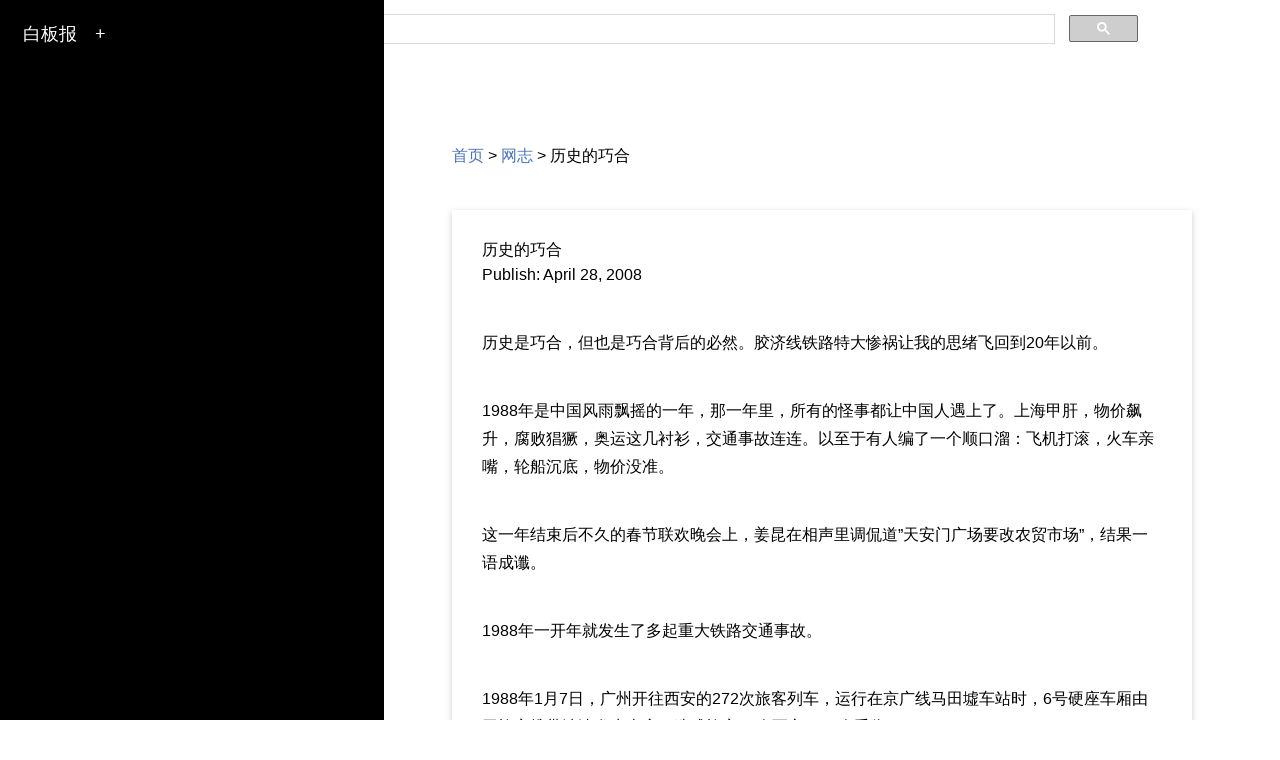

--- FILE ---
content_type: text/html; charset=utf-8
request_url: https://wangpei.me/%E4%B8%8D%E5%A5%BD%E5%BD%92%E7%B1%BB/e5-8e-86-e5-8f-b2-e7-9a-84-e5-b7-a7-e5-90-88.html
body_size: 4646
content:
<!DOCTYPE html>
<html>
<head>
    <!--
    * Author:         BeiYuu
    -->
    <meta charset="utf-8" />
    <title>历史的巧合 | 白板报</title>
    <meta name="author" content="wangpei" />
    <meta name="description" content="wangpei's Blog" />
    <meta name="viewport" content="width=device-width, initial-scale=1.0, minimum-scale=1.0">
    <link rel="stylesheet" href="/css/default.css" type="text/css" />
    <link rel="shortcut icon" href="/favicon.ico" type="image/x-icon" />
    <link rel="alternate" type="application/atom+xml" title="Recent Entries" href="/atom.xml" />
    <script src="/js/jquery-1.7.1.min.js" type="text/javascript"></script>
</head>
<body>

    <script async src="https://cse.google.com/cse.js?cx=018094821320383973671:k0ribxtqwbm"></script>
    <div id="cse" style="width: 80%; margin: 0 auto">
    <div class="gcse-search"></div>

    <div class="home-menu">
        <div class="home-icon-con">
            <a class="home-menu-icon" href="/">白板报</a>
            <a class="home-follow" href="#" title="Contact Me">+</a>
        </div>
        <div class="home-contact">
            <a href="http://www.wangpei.net" target="_blank" style="margin-left:-5px;"><img src="http://www.wangpei.net/wp-content/uploads/2019/06/iconSlideshare.png" alt="" width="25"/></a>
            <!--<a href="http://wangpei.me/aboutme.html" target="_blank" style="text-align:center;"><img src="http://openmindclub.qiniucdn.com/res/tapes/GC4/wp-face.jpeg?imageView2/2/w/22" alt="" width="22"/></a>-->
			<a href="https://github.com/baibanbao" target="_blank" style="text-align:center;"><img src="http://www.wangpei.net/wp-content/uploads/2019/06/iconGitHub.png" alt="" width="22"/>
        </div>
    </div>
	
	<div class="index-content murmur">
    <div class="section">
    <div class="sub-section">

<p class="lotus-breadcrub">
    <a href="https://wangpei.me/index.html" rel="nofollow" rel="nofollow" title="首页">首页</a>
    <span> &gt; </span>
    <a href="https://wangpei.me/archives.html" rel="nofollow" >网志</a>
    <span> &gt; </span>
    历史的巧合
</p>


<article id="about">
    <p><div class="entry">
       

<h1 class="lotus-pagetit">历史的巧合</h1>
<p class="lotus-meta">Publish: <time class="date" pubdate="April 28, 2008">April 28, 2008</time></p>

<article  itemscope itemtype="http://schema.org/Article" class="lotus-post">

    <p>历史是巧合，但也是巧合背后的必然。胶济线铁路特大惨祸让我的思绪飞回到20年以前。</p>

<p>1988年是中国风雨飘摇的一年，那一年里，所有的怪事都让中国人遇上了。上海甲肝，物价飙升，腐败猖獗，奥运这几衬衫，交通事故连连。以至于有人编了一个顺口溜：飞机打滚，火车亲嘴，轮船沉底，物价没准。</p>

<p>这一年结束后不久的春节联欢晚会上，姜昆在相声里调侃道”天安门广场要改农贸市场”，结果一语成谶。</p>

<p>1988年一开年就发生了多起重大铁路交通事故。</p>

<p>1988年1月7日，广州开往西安的272次旅客列车，运行在京广线马田墟车站时，6号硬座车厢由于旅客携带油漆发生火灾，造成旅客34人死亡，30人受伤;</p>

<p>1988年1月17日，三棵树开往吉林的438次旅客列车，运行至拉滨线背荫河车站时因列车制动失灵冒进信号，与进站的1615次货车发生正面冲突，造成旅客和路内职工19人死亡，重伤25人，轻伤51人;</p>

<p>1988年1月24日，昆明开往上海的80次特快列车，运行至贵昆线且午至邓家村间，由于列车颠覆，造成旅客及铁路职工死亡88人，重伤 62人，轻伤140人。</p>

<p>国务院接受原铁道部长丁关根引咎辞职的请求，3月12日经全国人大常委会25次会议决定免去丁关根铁道部部长的职务。当然这并没有影响到他的仕途，四年后他担任宣传部长，一直干了十年，02年退位。</p>

<p>最为讽刺的是，就在丁关根辞职后没几天，3月24日，南京开往杭州的311次旅客列车，运行到沪杭外环线匡巷车站，由于列车冒进信号，与正要进站的长沙开往上海的 208次旅客列车发生正面冲突，造成旅客及路内职工死亡28人，重伤20人，轻伤79人，其中日本旅客死亡27人，其中26名死者是16岁以下中学生，重伤9人，轻伤28人。</p>

<p>恶梦还没有结束，是年7月2日，郑州开往永定门的415次普通旅客列车因旅客携带银粉燃烧引起列车火灾，造成死亡6人，重伤6人，轻伤13人。</p>

<p>2008年开年便不顺利，气候反常，南方暴雪虽是天灾，铁路电力等部门面对危机不知所措、穷于应付，却应该归结为人祸。幸亏小马哥拆掉了台湾的炸弹引线，但谁也没想到紧接着藏独又内外夹攻。养尊处优的食肉者们本来就没有广济天下的打算，平常歌舞升平还好，一遇到内外危机，立即就变得反应迟缓、爱走极端，并且行为不可预测。与之配套的喉舌系统，依然沉醉于控制欲的虚假满足中，不知道如今的资讯时代，已经没有什么东西可以真正隐瞒。而落后笨拙的宣传方式，只会刺激大众的逆反心理，从而自乱阵脚，把主动权让渡给西方及其信徒。有时候你甚至怀疑，他们是不是一伙的，否则为什么把一件理直气壮的事给说得无理赖三分似的。</p>

<p>我不挂什么红心，但我觉得借此咒骂挖苦爱国主义的也不是什么好鸟。是的，没错，你偶然生在这片土地上，你觉得不应该对它有任何感恩。按照你的逻辑，你也是一颗精子与一粒卵子偶然结合的产物，但是你得管那个精子与卵子的主人叫爹妈。</p>

<p>我有点语无伦次了，最后表达一点愿望：</p>

<p>希望有人为这次事故负责，希望有人因此丢官罢职甚至坐牢，希望丢官的人以后不要当上真理部长。</p>


</article>

<!--<p class="lotus-anno">本文采用 <a rel="license" href="http://creativecommons.org/licenses/by-nc-nd/4.0/" target="_blank">Creative Commons Attribution-NonCommercial-NoDerivatives 4.0 International License （可自由转载-不准商业使用-不准演绎-保留署名和来源）</a>。转载请注明转自wangpei.me</p>-->

<p class="lotus-anno">©️ All rights reserved. 📧  <a href="/cdn-cgi/l/email-protection" class="__cf_email__" data-cfemail="4d3a2c232a3d282420280d2a202c2421632e2220">[email&#160;protected]</a> </p>


<section class="lotus-nextpage fn-clear">
    
    <div class="lotus-nextpage-left"><a class="prev" href="/%E4%B8%8D%E5%A5%BD%E5%BD%92%E7%B1%BB/e5-9c-a8-e8-bf-99-e4-b8-aa-e6-b7-b7-e4-b9-b1-e6-ae-8b-e9-85-b7-e7-9a-84-e5-9b-9b-e6-9c-88.html" rel="prev">&laquo;&nbsp;在这个混乱残酷的四月</a></div>
    
    
    <div class="lotus-nextpage-right"><a class="next" href="/%E4%B8%8D%E5%A5%BD%E5%BD%92%E7%B1%BB/e9-82-a3-e4-ba-9b-e5-90-8d-e5-ad-97.html" rel="next">那些名字&nbsp;&raquo;</a></div>
    
</section>

<!--
    <div id="disqus_thread"></div>
    <script type="text/javascript">
        /* * * CONFIGURATION VARIABLES: EDIT BEFORE PASTING INTO YOUR WEBPAGE * * */
        var disqus_shortname = 'baibanbao'; // required: replace example with your forum shortname

        /* * * DON'T EDIT BELOW THIS LINE * * */
        (function() {
            var dsq = document.createElement('script'); dsq.type = 'text/javascript'; dsq.async = true;
            dsq.src = '//' + disqus_shortname + '.disqus.com/embed.js';
            (document.getElementsByTagName('head')[0] || document.getElementsByTagName('body')[0]).appendChild(dsq);
        })();
    </script>

-->

<script data-cfasync="false" src="/cdn-cgi/scripts/5c5dd728/cloudflare-static/email-decode.min.js"></script><script src="https://utteranc.es/client.js"
        repo="baibanbao/comments"
        issue-term="pathname"
        theme="github-light"
        crossorigin="anonymous"
        async>
</script>

<!--
    <noscript>Please enable JavaScript to view the <a href="http://disqus.com/?ref_noscript">comments powered by Disqus.</a></noscript>
    <a href="http://disqus.com" class="dsq-brlink">comments powered by <span class="logo-disqus">Disqus</span></a>

-->
<!--

-->


    </div></p>
</article>

    </div></div>
        <div class="aside"></div>
</div>



    
	
    <script type="text/javascript">
        $(function(){
            $('.home-follow').click(function(e){
                
                e.preventDefault();

                if($('.home-contact').is(':visible')){
                    $('.home-contact').slideUp(100);
                }else{
                    $('.home-contact').slideDown(100);
                }
            });
        })
    </script> 
<script defer src="https://static.cloudflareinsights.com/beacon.min.js/vcd15cbe7772f49c399c6a5babf22c1241717689176015" integrity="sha512-ZpsOmlRQV6y907TI0dKBHq9Md29nnaEIPlkf84rnaERnq6zvWvPUqr2ft8M1aS28oN72PdrCzSjY4U6VaAw1EQ==" data-cf-beacon='{"version":"2024.11.0","token":"7746bd6786424f8b82b21433e2f076de","r":1,"server_timing":{"name":{"cfCacheStatus":true,"cfEdge":true,"cfExtPri":true,"cfL4":true,"cfOrigin":true,"cfSpeedBrain":true},"location_startswith":null}}' crossorigin="anonymous"></script>
</body>
</html>


--- FILE ---
content_type: text/css; charset=utf-8
request_url: https://wangpei.me/css/default.css
body_size: 2003
content:
/**
 * Author:           BeiYuu
 * Contact:          beiyuu.com
 */

/* 重置浏览器CSS */
html{color:#000;}
body,div,dl,dt,dd,ul,ol,li,h1,h2,h3,h4,h5,h6,pre,code,form,fieldset,legend,input,textarea,p,blockquote,th,td,hr,button,article,aside,details,figcaption,figure,footer,header,hgroup,menu,nav,section{margin:0;padding:0;}
article,aside,details,figcaption,figure,footer,header,hgroup,menu,nav,section{display:block;}
body,button,input,select,textarea{font-size:12px/1.5;}
input,select,textarea{font-size:100%;}
table{border-collapse:collapse;border-spacing:0;}
th{text-align:inherit;}
fieldset,img,a img{border:0;}
iframe{display:block;}
abbr,acronym{border:0;font-variant:normal;}
del{text-decoration:line-through;}
address,caption,cite,code,dfn,em,th,var {font-style:normal;font-weight:500;}
ol,ul {list-style:none;}
caption,th{text-align:left;}
h1,h2,h3,h4,h5,h6{font-size:100%;font-weight:500;}
q:before,q:after {content:'';}
sup{vertical-align:text-top;}
sub{vertical-align:text-bottom;}

.clearfix:after {visibility:hidden;display:block;font-size:0;content:" ";clear:both;height:0;}
.clearfix{zoom:1;}
body .hide{display:none;}
.left,.right{display:inline;}
.left{float:left;}
.right{float:right;}


/***********default settings**********/
body {font-family: "微软雅黑","Arial","Helvetica","sans-serif";font-size:16px;}
a {color:#4A75B5;text-decoration:none;outline:none;}
a:hover {text-decoration:underline}
a.external {padding-right:13px;background:url('/images/icons.gif') no-repeat right 1px;}
a.external:hover {background-position:right -15px;}
.entry-title,.entry-title a {font-size:30px;font-weight:bold;margin-bottom:6px;color:#000;text-align:center;word-wrap: break-word;}
.entry-title a:hover {text-decoration:none;}
.entry-date {text-align:center;color:#999;margin-bottom:60px;font-size:14px;}

h2 {font-size:22px;font-weight:bold;margin-bottom:25px;}
h3 {font-size:18px;font-weight:bold;margin-bottom:25px;}
h4,h5,h6 {font-weight:bold;margin-bottom:15px;}
p {margin-bottom:40px;line-height:1.8em;}
code {background:#eee;border:1px solid #ccc;padding:0 5px;font-family:"Courier";line-height:14px;font-size:14px;word-wrap:break-word; }
pre {background-color:#000;padding:15px;overflow:auto;margin-bottom:40px;font-size:14px;border: 1px solid #eee;-webkit-border-radius: 4px 4px 4px 4px;-moz-border-radius: 4px 4px 4px 4px;border-radius: 4px 4px 4px 4px;color:#b9bdb6;margin-top:-20px; }
h4+pre, h3+pre { margin-top:20px; }
pre code{background-color:transparent;border:none;padding:0;word-wrap:normal;}
pre ol{margin-left:25px;list-style-type:decimal;}

/************layout style*****************/
#content {width:1060px;margin:90px auto 60px;min-height:400px;height:auto !important;height:400px; }


/****************entry style**************/
.sidenav { width:240px; background:#fff; float:right; padding:20px; margin-bottom:50px; box-shadow:0 1px 4px #ccc; }
.sidenav h2 { font-size:18px; color:#333; margin-bottom:15px; }
.sidenav ul { margin-bottom:50px; }
.sidenav li { margin-bottom:12px; word-break: break-all;}
.sidenav a { color:#555; font-size:14px; display:block;}
.entry{margin-bottom:80px;width:680px; float:left; background:#fff; padding:30px; box-shadow:0 2px 6px #ccc; }
.entry ul{margin-bottom:25px;margin-left:25px;}
.entry p+ul {margin-top:-20px;}
.entry ul li{margin-bottom:5px;list-style:disc;line-height:1.8em;}
.entry ol{margin-bottom:25px;margin-left:25px;}
.entry ol li{margin-bottom:5px;list-style:decimal;line-height:1.1em;}
.entry blockquote{margin-left:25px;font-size:16px;margin-right:25px;color:#555;
  border-left:5px solid #ccc;padding:5px 30px;background:#eee;margin-bottom:40px}
.entry blockquote p{margin:0px}
.entry img{max-width:670px;display:block;margin:10px auto;}
.entry center{margin-bottom: 40px;color:#999;font-size:14px;}


.index-content .aside {
    position: fixed;
    top: 0;
    left: 0;
    width: 30%;
    height: 100%;
    max-width: 500px;
    background:#000;
    box-shadow:inset -1px 0 0 rgba(0,0,0,0.3);
    background-size:cover;
    background-position:50% 50%;
}
.selfedu .aside{
    background-image:url(http://www.wangpei.net/wp-content/uploads/2019/06/frout3.jpg?imageMogr2/size-limit/100k!);
}
.community .aside{
    background-image:url(http://www.wangpei.net/wp-content/uploads/2019/06/plant2.jpg?imageMogr2/size-limit/300k!);
}
.murmur .aside{
    background-image:url(http://www.wangpei.net/wp-content/uploads/2019/06/seaside1.jpg?imageMogr2/size-limit/100k!);
}
.index-content .section { margin-left:30%; padding-top:80px; padding-right:15%; ;}

.index-content .artical-list { width:70%; margin:0 auto; }
.index-content .artical-list li { margin-bottom:70px; }

.index-content .pagination { width:70%; margin:0 auto; }
.index-content .lotus-double { width:70%; margin:0 auto; }
.index-content .sub-section { width:94%; margin:0 auto; }

.index-content h2 { font-size:20px; margin-bottom:15px; word-break: break-all;}
.index-content h2 a { color:#444 }
.index-content h2 a:hover { color:#E50053; text-decoration:none; }
.index-content .title-desc {color:#999;font-size:14px;line-height:1.6em;}

.index-content .artical-cate { width:70%; margin:0 auto; }
.index-content .artical-cate li { display:inline-block; *float:left; zoom:1; font-size:18px; width:32%; cursor:pointer; }
.index-content .artical-cate li a,
.index-content .artical-cate li a:visited { display:inline-block; zoom:1; color:#000; width:100%; }
.index-content .artical-cate li a:hover { text-decoration:none; }
.index-content .artical-cate li.on span{ color:red; }

.index-content .cate-bar { height:3px; width:70%; margin:0 auto;margin-bottom:100px; }
.index-content #cateBar { display:inline-block; zoom:1; height:3px; background:red; position:relative; width:0; }

/***************Wiki Style*****************/
.wiki h2{cursor:pointer;}
.wiki ul{margin-left:30px;margin-bottom:20px;list-style:disc}
.wiki ul li{margin-bottom:5px;}
.wiki ul ul{list-style:circle;margin-top:10px;margin-bottom:10px;}

/***************contact style*************/
#disqus_container {font-size:12px;}
#disqus_container a.comment{font-size:14px;}
h3.about {color:#777;margin-top:20px;font-size:22px;margin-bottom:10px}
.about-link a {margin-right:10px;font-weight:bold;font-style:italic;font-size:13px;color:#E50053}


/**************目录导航**************/
#menuIndex {overflow:auto;}
#menuIndex a {display:block; padding:2px 0; }
#menuIndex a:hover {text-decoration:none;}
#menuIndex ul {margin-bottom:10px;}
#menuIndex ul li{font-size:12px;margin-bottom:5px;word-wrap:break-word;padding-left:10px;}
#menuIndex ul li.on{background-color:#f5f5f5;}
#menuIndex li.h1{font-size:14px;font-weight:normal;padding-left:0;margin-bottom:10px;}
#menuIndex li.h3{padding-left:25px;}

.home-menu { position:fixed; top:15px; left:15px; z-index:5; font-size:0; }
.home-menu-icon { line-height:38px; padding:0 8px; display:inline-block; color:#fff; font-size:18px;  background:#000; }
.home-follow { margin-left:2px; line-height:38px; padding:0 8px; display:inline-block; color:#fff; font-size:18px; background:#000;  }
.home-menu-icon:hover,
.home-follow:hover { color:#fff; text-decoration:none; }
.home-contact { color:#fff; margin-top:2px; background:#000; padding:8px 0 7px; text-align:center; display:none;}
.home-contact a { width:30px; display:inline-block; }
.home-contact img { width:18px; }

@media screen and (max-width: 750px){
    body {font-size:14px;}
    #content {width:85%;margin:100px auto 50px; }

    h2{font-size:20px;}
    h3{font-size:16px;}
    embed {display:none;}

    .entry-title,.entry-title a {font-size:24px;}
    .entry-date {margin-bottom:40px;}
    .entry img{max-width:90%;}
    .entry pre ol li{margin-bottom:0;line-height:1em;}
    .entry pre code{line-height:1em;font-size:12px;}
    .sidenav {display:none;}
    .entry {float:none;width:auto;background:transparent;padding:0;box-shadow:none;}

    .index-content .aside { position:relative; width:100%; height:300px; max-width:none; }
    .index-content .section { margin-left:0; padding-right:0; }
    .index-content .section ul { width:85%; }
    .index-content .cate-bar { width:85%; }
    .index-content .artical-cate { margin-top:50px; }

    .community .aside,
    .selfedu .aside,
    .murmur .aside {display:none;background-image:none;}
}

@media (max-width: 1020px){
    #menuIndex {display:none;}
    .home-menu { position:absolute; }
    .index-content .cate-bar ,
    .index-content .artical-list,
    .index-content .artical-cate { width:85%; }
    .sidenav {display:none;}
    .entry {float:none;width:auto;background:transparent;padding:0;box-shadow:none;}
    #content {width:85%;margin:100px auto 50px; }
}
@media (max-width: 1300px){
    .home-menu { position:absolute; }
}
